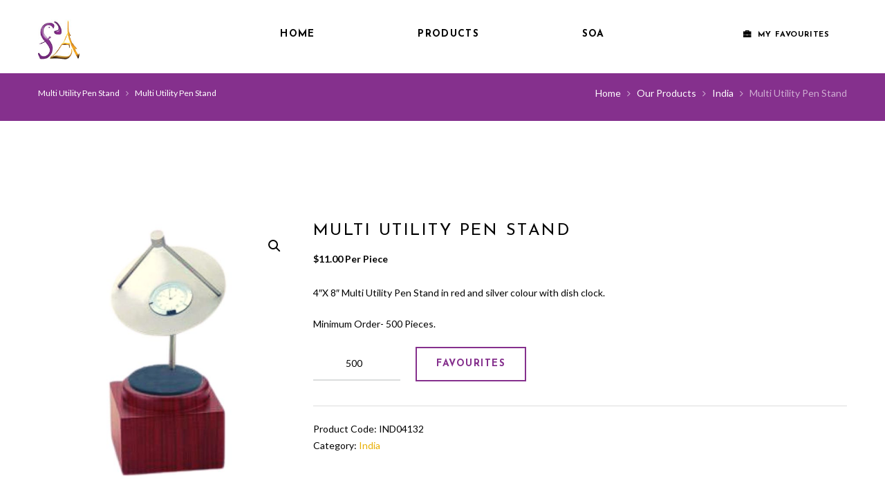

--- FILE ---
content_type: text/html; charset=UTF-8
request_url: https://signsofasia.com/product/multi-utility-pen-stand-11/
body_size: 72279
content:
<!DOCTYPE html>
<html lang="en-US" class="scheme_full_color">

<head>
	<title>Multi Utility Pen Stand &#8211; Welcome &#8211; Signsofasia</title>
<meta name='robots' content='max-image-preview:large' />
		<meta charset="UTF-8" />
		<meta name="viewport" content="width=device-width, initial-scale=1, maximum-scale=1">
		<meta name="format-detection" content="telephone=no">
	
		<link rel="profile" href="http://gmpg.org/xfn/11" />
		<link rel="pingback" href="https://signsofasia.com/xmlrpc.php" />
		<link rel='dns-prefetch' href='//fonts.googleapis.com' />
<link rel="alternate" type="application/rss+xml" title="Welcome - Signsofasia &raquo; Feed" href="https://signsofasia.com/feed/" />
<link rel="alternate" type="application/rss+xml" title="Welcome - Signsofasia &raquo; Comments Feed" href="https://signsofasia.com/comments/feed/" />
<link rel="alternate" type="text/calendar" title="Welcome - Signsofasia &raquo; iCal Feed" href="https://signsofasia.com/events/?ical=1" />
<meta property="og:image" content="https://signsofasia.com/wp-content/uploads/2020/08/Untitled-design-9.jpg"/>
<script type="text/javascript">
window._wpemojiSettings = {"baseUrl":"https:\/\/s.w.org\/images\/core\/emoji\/14.0.0\/72x72\/","ext":".png","svgUrl":"https:\/\/s.w.org\/images\/core\/emoji\/14.0.0\/svg\/","svgExt":".svg","source":{"concatemoji":"https:\/\/signsofasia.com\/wp-includes\/js\/wp-emoji-release.min.js"}};
/*! This file is auto-generated */
!function(e,a,t){var n,r,o,i=a.createElement("canvas"),p=i.getContext&&i.getContext("2d");function s(e,t){p.clearRect(0,0,i.width,i.height),p.fillText(e,0,0);e=i.toDataURL();return p.clearRect(0,0,i.width,i.height),p.fillText(t,0,0),e===i.toDataURL()}function c(e){var t=a.createElement("script");t.src=e,t.defer=t.type="text/javascript",a.getElementsByTagName("head")[0].appendChild(t)}for(o=Array("flag","emoji"),t.supports={everything:!0,everythingExceptFlag:!0},r=0;r<o.length;r++)t.supports[o[r]]=function(e){if(p&&p.fillText)switch(p.textBaseline="top",p.font="600 32px Arial",e){case"flag":return s("\ud83c\udff3\ufe0f\u200d\u26a7\ufe0f","\ud83c\udff3\ufe0f\u200b\u26a7\ufe0f")?!1:!s("\ud83c\uddfa\ud83c\uddf3","\ud83c\uddfa\u200b\ud83c\uddf3")&&!s("\ud83c\udff4\udb40\udc67\udb40\udc62\udb40\udc65\udb40\udc6e\udb40\udc67\udb40\udc7f","\ud83c\udff4\u200b\udb40\udc67\u200b\udb40\udc62\u200b\udb40\udc65\u200b\udb40\udc6e\u200b\udb40\udc67\u200b\udb40\udc7f");case"emoji":return!s("\ud83e\udef1\ud83c\udffb\u200d\ud83e\udef2\ud83c\udfff","\ud83e\udef1\ud83c\udffb\u200b\ud83e\udef2\ud83c\udfff")}return!1}(o[r]),t.supports.everything=t.supports.everything&&t.supports[o[r]],"flag"!==o[r]&&(t.supports.everythingExceptFlag=t.supports.everythingExceptFlag&&t.supports[o[r]]);t.supports.everythingExceptFlag=t.supports.everythingExceptFlag&&!t.supports.flag,t.DOMReady=!1,t.readyCallback=function(){t.DOMReady=!0},t.supports.everything||(n=function(){t.readyCallback()},a.addEventListener?(a.addEventListener("DOMContentLoaded",n,!1),e.addEventListener("load",n,!1)):(e.attachEvent("onload",n),a.attachEvent("onreadystatechange",function(){"complete"===a.readyState&&t.readyCallback()})),(e=t.source||{}).concatemoji?c(e.concatemoji):e.wpemoji&&e.twemoji&&(c(e.twemoji),c(e.wpemoji)))}(window,document,window._wpemojiSettings);
</script>
<style type="text/css">
img.wp-smiley,
img.emoji {
	display: inline !important;
	border: none !important;
	box-shadow: none !important;
	height: 1em !important;
	width: 1em !important;
	margin: 0 0.07em !important;
	vertical-align: -0.1em !important;
	background: none !important;
	padding: 0 !important;
}
</style>
	<link rel='stylesheet' id='soapery-magnific-style-css' href='https://signsofasia.com/wp-content/themes/soapery/fw/js/magnific/magnific-popup.css' type='text/css' media='all' />
<link rel='stylesheet' id='wp-block-library-css' href='https://signsofasia.com/wp-includes/css/dist/block-library/style.min.css' type='text/css' media='all' />
<link rel='stylesheet' id='wc-blocks-vendors-style-css' href='https://signsofasia.com/wp-content/plugins/woocommerce/packages/woocommerce-blocks/build/wc-blocks-vendors-style.css?ver=8.3.3' type='text/css' media='all' />
<link rel='stylesheet' id='wc-blocks-style-css' href='https://signsofasia.com/wp-content/plugins/woocommerce/packages/woocommerce-blocks/build/wc-blocks-style.css?ver=8.3.3' type='text/css' media='all' />
<link rel='stylesheet' id='classic-theme-styles-css' href='https://signsofasia.com/wp-includes/css/classic-themes.min.css' type='text/css' media='all' />
<style id='global-styles-inline-css' type='text/css'>
body{--wp--preset--color--black: #000000;--wp--preset--color--cyan-bluish-gray: #abb8c3;--wp--preset--color--white: #ffffff;--wp--preset--color--pale-pink: #f78da7;--wp--preset--color--vivid-red: #cf2e2e;--wp--preset--color--luminous-vivid-orange: #ff6900;--wp--preset--color--luminous-vivid-amber: #fcb900;--wp--preset--color--light-green-cyan: #7bdcb5;--wp--preset--color--vivid-green-cyan: #00d084;--wp--preset--color--pale-cyan-blue: #8ed1fc;--wp--preset--color--vivid-cyan-blue: #0693e3;--wp--preset--color--vivid-purple: #9b51e0;--wp--preset--gradient--vivid-cyan-blue-to-vivid-purple: linear-gradient(135deg,rgba(6,147,227,1) 0%,rgb(155,81,224) 100%);--wp--preset--gradient--light-green-cyan-to-vivid-green-cyan: linear-gradient(135deg,rgb(122,220,180) 0%,rgb(0,208,130) 100%);--wp--preset--gradient--luminous-vivid-amber-to-luminous-vivid-orange: linear-gradient(135deg,rgba(252,185,0,1) 0%,rgba(255,105,0,1) 100%);--wp--preset--gradient--luminous-vivid-orange-to-vivid-red: linear-gradient(135deg,rgba(255,105,0,1) 0%,rgb(207,46,46) 100%);--wp--preset--gradient--very-light-gray-to-cyan-bluish-gray: linear-gradient(135deg,rgb(238,238,238) 0%,rgb(169,184,195) 100%);--wp--preset--gradient--cool-to-warm-spectrum: linear-gradient(135deg,rgb(74,234,220) 0%,rgb(151,120,209) 20%,rgb(207,42,186) 40%,rgb(238,44,130) 60%,rgb(251,105,98) 80%,rgb(254,248,76) 100%);--wp--preset--gradient--blush-light-purple: linear-gradient(135deg,rgb(255,206,236) 0%,rgb(152,150,240) 100%);--wp--preset--gradient--blush-bordeaux: linear-gradient(135deg,rgb(254,205,165) 0%,rgb(254,45,45) 50%,rgb(107,0,62) 100%);--wp--preset--gradient--luminous-dusk: linear-gradient(135deg,rgb(255,203,112) 0%,rgb(199,81,192) 50%,rgb(65,88,208) 100%);--wp--preset--gradient--pale-ocean: linear-gradient(135deg,rgb(255,245,203) 0%,rgb(182,227,212) 50%,rgb(51,167,181) 100%);--wp--preset--gradient--electric-grass: linear-gradient(135deg,rgb(202,248,128) 0%,rgb(113,206,126) 100%);--wp--preset--gradient--midnight: linear-gradient(135deg,rgb(2,3,129) 0%,rgb(40,116,252) 100%);--wp--preset--duotone--dark-grayscale: url('#wp-duotone-dark-grayscale');--wp--preset--duotone--grayscale: url('#wp-duotone-grayscale');--wp--preset--duotone--purple-yellow: url('#wp-duotone-purple-yellow');--wp--preset--duotone--blue-red: url('#wp-duotone-blue-red');--wp--preset--duotone--midnight: url('#wp-duotone-midnight');--wp--preset--duotone--magenta-yellow: url('#wp-duotone-magenta-yellow');--wp--preset--duotone--purple-green: url('#wp-duotone-purple-green');--wp--preset--duotone--blue-orange: url('#wp-duotone-blue-orange');--wp--preset--font-size--small: 13px;--wp--preset--font-size--medium: 20px;--wp--preset--font-size--large: 36px;--wp--preset--font-size--x-large: 42px;--wp--preset--spacing--20: 0.44rem;--wp--preset--spacing--30: 0.67rem;--wp--preset--spacing--40: 1rem;--wp--preset--spacing--50: 1.5rem;--wp--preset--spacing--60: 2.25rem;--wp--preset--spacing--70: 3.38rem;--wp--preset--spacing--80: 5.06rem;--wp--preset--shadow--natural: 6px 6px 9px rgba(0, 0, 0, 0.2);--wp--preset--shadow--deep: 12px 12px 50px rgba(0, 0, 0, 0.4);--wp--preset--shadow--sharp: 6px 6px 0px rgba(0, 0, 0, 0.2);--wp--preset--shadow--outlined: 6px 6px 0px -3px rgba(255, 255, 255, 1), 6px 6px rgba(0, 0, 0, 1);--wp--preset--shadow--crisp: 6px 6px 0px rgba(0, 0, 0, 1);}:where(.is-layout-flex){gap: 0.5em;}body .is-layout-flow > .alignleft{float: left;margin-inline-start: 0;margin-inline-end: 2em;}body .is-layout-flow > .alignright{float: right;margin-inline-start: 2em;margin-inline-end: 0;}body .is-layout-flow > .aligncenter{margin-left: auto !important;margin-right: auto !important;}body .is-layout-constrained > .alignleft{float: left;margin-inline-start: 0;margin-inline-end: 2em;}body .is-layout-constrained > .alignright{float: right;margin-inline-start: 2em;margin-inline-end: 0;}body .is-layout-constrained > .aligncenter{margin-left: auto !important;margin-right: auto !important;}body .is-layout-constrained > :where(:not(.alignleft):not(.alignright):not(.alignfull)){max-width: var(--wp--style--global--content-size);margin-left: auto !important;margin-right: auto !important;}body .is-layout-constrained > .alignwide{max-width: var(--wp--style--global--wide-size);}body .is-layout-flex{display: flex;}body .is-layout-flex{flex-wrap: wrap;align-items: center;}body .is-layout-flex > *{margin: 0;}:where(.wp-block-columns.is-layout-flex){gap: 2em;}.has-black-color{color: var(--wp--preset--color--black) !important;}.has-cyan-bluish-gray-color{color: var(--wp--preset--color--cyan-bluish-gray) !important;}.has-white-color{color: var(--wp--preset--color--white) !important;}.has-pale-pink-color{color: var(--wp--preset--color--pale-pink) !important;}.has-vivid-red-color{color: var(--wp--preset--color--vivid-red) !important;}.has-luminous-vivid-orange-color{color: var(--wp--preset--color--luminous-vivid-orange) !important;}.has-luminous-vivid-amber-color{color: var(--wp--preset--color--luminous-vivid-amber) !important;}.has-light-green-cyan-color{color: var(--wp--preset--color--light-green-cyan) !important;}.has-vivid-green-cyan-color{color: var(--wp--preset--color--vivid-green-cyan) !important;}.has-pale-cyan-blue-color{color: var(--wp--preset--color--pale-cyan-blue) !important;}.has-vivid-cyan-blue-color{color: var(--wp--preset--color--vivid-cyan-blue) !important;}.has-vivid-purple-color{color: var(--wp--preset--color--vivid-purple) !important;}.has-black-background-color{background-color: var(--wp--preset--color--black) !important;}.has-cyan-bluish-gray-background-color{background-color: var(--wp--preset--color--cyan-bluish-gray) !important;}.has-white-background-color{background-color: var(--wp--preset--color--white) !important;}.has-pale-pink-background-color{background-color: var(--wp--preset--color--pale-pink) !important;}.has-vivid-red-background-color{background-color: var(--wp--preset--color--vivid-red) !important;}.has-luminous-vivid-orange-background-color{background-color: var(--wp--preset--color--luminous-vivid-orange) !important;}.has-luminous-vivid-amber-background-color{background-color: var(--wp--preset--color--luminous-vivid-amber) !important;}.has-light-green-cyan-background-color{background-color: var(--wp--preset--color--light-green-cyan) !important;}.has-vivid-green-cyan-background-color{background-color: var(--wp--preset--color--vivid-green-cyan) !important;}.has-pale-cyan-blue-background-color{background-color: var(--wp--preset--color--pale-cyan-blue) !important;}.has-vivid-cyan-blue-background-color{background-color: var(--wp--preset--color--vivid-cyan-blue) !important;}.has-vivid-purple-background-color{background-color: var(--wp--preset--color--vivid-purple) !important;}.has-black-border-color{border-color: var(--wp--preset--color--black) !important;}.has-cyan-bluish-gray-border-color{border-color: var(--wp--preset--color--cyan-bluish-gray) !important;}.has-white-border-color{border-color: var(--wp--preset--color--white) !important;}.has-pale-pink-border-color{border-color: var(--wp--preset--color--pale-pink) !important;}.has-vivid-red-border-color{border-color: var(--wp--preset--color--vivid-red) !important;}.has-luminous-vivid-orange-border-color{border-color: var(--wp--preset--color--luminous-vivid-orange) !important;}.has-luminous-vivid-amber-border-color{border-color: var(--wp--preset--color--luminous-vivid-amber) !important;}.has-light-green-cyan-border-color{border-color: var(--wp--preset--color--light-green-cyan) !important;}.has-vivid-green-cyan-border-color{border-color: var(--wp--preset--color--vivid-green-cyan) !important;}.has-pale-cyan-blue-border-color{border-color: var(--wp--preset--color--pale-cyan-blue) !important;}.has-vivid-cyan-blue-border-color{border-color: var(--wp--preset--color--vivid-cyan-blue) !important;}.has-vivid-purple-border-color{border-color: var(--wp--preset--color--vivid-purple) !important;}.has-vivid-cyan-blue-to-vivid-purple-gradient-background{background: var(--wp--preset--gradient--vivid-cyan-blue-to-vivid-purple) !important;}.has-light-green-cyan-to-vivid-green-cyan-gradient-background{background: var(--wp--preset--gradient--light-green-cyan-to-vivid-green-cyan) !important;}.has-luminous-vivid-amber-to-luminous-vivid-orange-gradient-background{background: var(--wp--preset--gradient--luminous-vivid-amber-to-luminous-vivid-orange) !important;}.has-luminous-vivid-orange-to-vivid-red-gradient-background{background: var(--wp--preset--gradient--luminous-vivid-orange-to-vivid-red) !important;}.has-very-light-gray-to-cyan-bluish-gray-gradient-background{background: var(--wp--preset--gradient--very-light-gray-to-cyan-bluish-gray) !important;}.has-cool-to-warm-spectrum-gradient-background{background: var(--wp--preset--gradient--cool-to-warm-spectrum) !important;}.has-blush-light-purple-gradient-background{background: var(--wp--preset--gradient--blush-light-purple) !important;}.has-blush-bordeaux-gradient-background{background: var(--wp--preset--gradient--blush-bordeaux) !important;}.has-luminous-dusk-gradient-background{background: var(--wp--preset--gradient--luminous-dusk) !important;}.has-pale-ocean-gradient-background{background: var(--wp--preset--gradient--pale-ocean) !important;}.has-electric-grass-gradient-background{background: var(--wp--preset--gradient--electric-grass) !important;}.has-midnight-gradient-background{background: var(--wp--preset--gradient--midnight) !important;}.has-small-font-size{font-size: var(--wp--preset--font-size--small) !important;}.has-medium-font-size{font-size: var(--wp--preset--font-size--medium) !important;}.has-large-font-size{font-size: var(--wp--preset--font-size--large) !important;}.has-x-large-font-size{font-size: var(--wp--preset--font-size--x-large) !important;}
.wp-block-navigation a:where(:not(.wp-element-button)){color: inherit;}
:where(.wp-block-columns.is-layout-flex){gap: 2em;}
.wp-block-pullquote{font-size: 1.5em;line-height: 1.6;}
</style>
<link rel='stylesheet' id='esg-plugin-settings-css' href='https://signsofasia.com/wp-content/plugins/essential-grid/public/assets/css/settings.css?ver=3.0.18' type='text/css' media='all' />
<link rel='stylesheet' id='tp-fontello-css' href='https://signsofasia.com/wp-content/plugins/essential-grid/public/assets/font/fontello/css/fontello.css?ver=3.0.18' type='text/css' media='all' />
<link rel='stylesheet' id='product-code-frontend-css' href='https://signsofasia.com/wp-content/plugins/product-code-for-woocommerce/assets/css/single-product.css' type='text/css' media='all' />
<link rel='stylesheet' id='mcmp_price_per_unit_style-css' href='https://signsofasia.com/wp-content/plugins/woo-price-per-unit/assets/CSS/woo-ppu-default-style.css?ver=2.0.8' type='text/css' media='all' />
<link rel='stylesheet' id='mcmp_price_per_altered_style-css' href='https://signsofasia.com/wp-content/plugins/woo-price-per-unit/assets/CSS/woo-ppu.css?ver=2.0.8' type='text/css' media='all' />
<link rel='stylesheet' id='photoswipe-css' href='https://signsofasia.com/wp-content/plugins/woocommerce/assets/css/photoswipe/photoswipe.min.css?ver=6.9.4' type='text/css' media='all' />
<link rel='stylesheet' id='photoswipe-default-skin-css' href='https://signsofasia.com/wp-content/plugins/woocommerce/assets/css/photoswipe/default-skin/default-skin.min.css?ver=6.9.4' type='text/css' media='all' />
<link rel='stylesheet' id='woocommerce-layout-css' href='https://signsofasia.com/wp-content/plugins/woocommerce/assets/css/woocommerce-layout.css?ver=6.9.4' type='text/css' media='all' />
<link rel='stylesheet' id='woocommerce-smallscreen-css' href='https://signsofasia.com/wp-content/plugins/woocommerce/assets/css/woocommerce-smallscreen.css?ver=6.9.4' type='text/css' media='only screen and (max-width: 768px)' />
<link rel='stylesheet' id='woocommerce-general-css' href='https://signsofasia.com/wp-content/plugins/woocommerce/assets/css/woocommerce.css?ver=6.9.4' type='text/css' media='all' />
<style id='woocommerce-inline-inline-css' type='text/css'>
.woocommerce form .form-row .required { visibility: visible; }
</style>
<link rel='stylesheet' id='wsl-widget-css' href='https://signsofasia.com/wp-content/plugins/wordpress-social-login/assets/css/style.css' type='text/css' media='all' />
<link rel='stylesheet' id='soapery-font-google_fonts-style-css' href='//fonts.googleapis.com/css?family=Josefin+Sans:400,300,600,700|Lato:300,300italic,400,400italic,700,700italic&#038;subset=latin,latin-ext' type='text/css' media='all' />
<link rel='stylesheet' id='soapery-fontello-style-css' href='https://signsofasia.com/wp-content/themes/soapery/css/fontello/css/fontello.css' type='text/css' media='all' />
<link rel='stylesheet' id='soapery-main-style-css' href='https://signsofasia.com/wp-content/themes/soapery/style.css' type='text/css' media='all' />
<link rel='stylesheet' id='soapery-animation-style-css' href='https://signsofasia.com/wp-content/themes/soapery/fw/css/core.animation.css' type='text/css' media='all' />
<link rel='stylesheet' id='soapery-shortcodes-style-css' href='https://signsofasia.com/wp-content/plugins/trx_utils/shortcodes/theme.shortcodes.css' type='text/css' media='all' />
<link rel='stylesheet' id='soapery-plugin.tribe-events-style-css' href='https://signsofasia.com/wp-content/themes/soapery/css/plugin.tribe-events.css' type='text/css' media='all' />
<link rel='stylesheet' id='soapery-plugin.woocommerce-style-css' href='https://signsofasia.com/wp-content/themes/soapery/css/plugin.woocommerce.css' type='text/css' media='all' />
<link rel='stylesheet' id='soapery-skin-style-css' href='https://signsofasia.com/wp-content/themes/soapery/skins/less/skin.css' type='text/css' media='all' />
<link rel='stylesheet' id='soapery-custom-style-css' href='https://signsofasia.com/wp-content/themes/soapery/fw/css/custom-style.css' type='text/css' media='all' />
<style id='soapery-custom-style-inline-css' type='text/css'>
  .sidebar_outer_logo .logo_main,.top_panel_wrap .logo_main,.top_panel_wrap .logo_fixed{height:60px} .contacts_wrap .logo img{height:30px}
</style>
<link rel='stylesheet' id='soapery-responsive-style-css' href='https://signsofasia.com/wp-content/themes/soapery/css/responsive.css' type='text/css' media='all' />
<link rel='stylesheet' id='theme-skin-responsive-style-css' href='https://signsofasia.com/wp-content/themes/soapery/skins/less/skin.responsive.css' type='text/css' media='all' />
<link rel='stylesheet' id='mediaelement-css' href='https://signsofasia.com/wp-includes/js/mediaelement/mediaelementplayer-legacy.min.css?ver=4.2.17' type='text/css' media='all' />
<link rel='stylesheet' id='wp-mediaelement-css' href='https://signsofasia.com/wp-includes/js/mediaelement/wp-mediaelement.min.css' type='text/css' media='all' />
<link rel='stylesheet' id='wcmmq-front-style-css' href='https://signsofasia.com/wp-content/plugins/woo-min-max-quantity-step-control-single/assets/css/wcmmq-front.css?ver=1.0.0' type='text/css' media='all' />
<link rel='stylesheet' id='wpgdprc-front-css-css' href='https://signsofasia.com/wp-content/plugins/wp-gdpr-compliance/Assets/css/front.css?ver=1678272469' type='text/css' media='all' />
<style id='wpgdprc-front-css-inline-css' type='text/css'>
:root{--wp-gdpr--bar--background-color: #000000;--wp-gdpr--bar--color: #ffffff;--wp-gdpr--button--background-color: #000000;--wp-gdpr--button--background-color--darken: #000000;--wp-gdpr--button--color: #ffffff;}
</style>
<script type='text/javascript' src='https://signsofasia.com/wp-includes/js/jquery/jquery.min.js?ver=3.6.4' id='jquery-core-js'></script>
<script type='text/javascript' src='https://signsofasia.com/wp-includes/js/jquery/jquery-migrate.min.js?ver=3.4.0' id='jquery-migrate-js'></script>
<script type='text/javascript' id='product-code-for-woocommerce-js-extra'>
/* <![CDATA[ */
var PRODUCT_CODE = {"ajax":"https:\/\/signsofasia.com\/wp-admin\/admin-ajax.php","HIDE_EMPTY":""};
/* ]]> */
</script>
<script type='text/javascript' src='https://signsofasia.com/wp-content/plugins/product-code-for-woocommerce/assets/js/editor.js?ver=1.4.3' id='product-code-for-woocommerce-js'></script>
<script type='text/javascript' src='https://signsofasia.com/wp-content/plugins/revslider/public/assets/js/rbtools.min.js?ver=6.6.14' async id='tp-tools-js'></script>
<script type='text/javascript' src='https://signsofasia.com/wp-content/plugins/revslider/public/assets/js/rs6.min.js?ver=6.6.14' async id='revmin-js'></script>
<script type='text/javascript' src='https://signsofasia.com/wp-content/plugins/woocommerce/assets/js/jquery-blockui/jquery.blockUI.min.js?ver=2.7.0-wc.6.9.4' id='jquery-blockui-js'></script>
<script type='text/javascript' id='wc-add-to-cart-js-extra'>
/* <![CDATA[ */
var wc_add_to_cart_params = {"ajax_url":"\/wp-admin\/admin-ajax.php","wc_ajax_url":"\/?wc-ajax=%%endpoint%%","i18n_view_cart":"View Favourites","cart_url":"https:\/\/signsofasia.com\/my-favorites\/","is_cart":"","cart_redirect_after_add":"no"};
/* ]]> */
</script>
<script type='text/javascript' src='https://signsofasia.com/wp-content/plugins/woocommerce/assets/js/frontend/add-to-cart.min.js?ver=6.9.4' id='wc-add-to-cart-js'></script>
<script type='text/javascript' src='https://signsofasia.com/wp-content/plugins/js_composer/assets/js/vendors/woocommerce-add-to-cart.js?ver=6.13.0' id='vc_woocommerce-add-to-cart-js-js'></script>
<script type='text/javascript' src='https://signsofasia.com/wp-content/themes/soapery/fw/js/photostack/modernizr.min.js' id='modernizr-js'></script>
<script type='text/javascript' id='wpgdprc-front-js-js-extra'>
/* <![CDATA[ */
var wpgdprcFront = {"ajaxUrl":"https:\/\/signsofasia.com\/wp-admin\/admin-ajax.php","ajaxNonce":"253b8c0168","ajaxArg":"security","pluginPrefix":"wpgdprc","blogId":"1","isMultiSite":"","locale":"en_US","showSignUpModal":"","showFormModal":"","cookieName":"wpgdprc-consent","consentVersion":"","path":"\/","prefix":"wpgdprc"};
/* ]]> */
</script>
<script type='text/javascript' src='https://signsofasia.com/wp-content/plugins/wp-gdpr-compliance/Assets/js/front.min.js?ver=1678272469' id='wpgdprc-front-js-js'></script>
<link rel="https://api.w.org/" href="https://signsofasia.com/wp-json/" /><link rel="alternate" type="application/json" href="https://signsofasia.com/wp-json/wp/v2/product/6173" /><link rel="EditURI" type="application/rsd+xml" title="RSD" href="https://signsofasia.com/xmlrpc.php?rsd" />
<link rel="wlwmanifest" type="application/wlwmanifest+xml" href="https://signsofasia.com/wp-includes/wlwmanifest.xml" />
<link rel="canonical" href="https://signsofasia.com/product/multi-utility-pen-stand-11/" />
<link rel='shortlink' href='https://signsofasia.com/?p=6173' />
<link rel="alternate" type="application/json+oembed" href="https://signsofasia.com/wp-json/oembed/1.0/embed?url=https%3A%2F%2Fsignsofasia.com%2Fproduct%2Fmulti-utility-pen-stand-11%2F" />
<link rel="alternate" type="text/xml+oembed" href="https://signsofasia.com/wp-json/oembed/1.0/embed?url=https%3A%2F%2Fsignsofasia.com%2Fproduct%2Fmulti-utility-pen-stand-11%2F&#038;format=xml" />
<style type="text/css">
span.wcmmq_prefix {
    float: left;
    padding: 10px;
    margin: 0;
}
</style><meta name="tec-api-version" content="v1"><meta name="tec-api-origin" content="https://signsofasia.com"><link rel="alternate" href="https://signsofasia.com/wp-json/tribe/events/v1/" />	<noscript><style>.woocommerce-product-gallery{ opacity: 1 !important; }</style></noscript>
	<meta name="generator" content="Powered by WPBakery Page Builder - drag and drop page builder for WordPress."/>
<meta name="generator" content="Powered by Slider Revolution 6.6.14 - responsive, Mobile-Friendly Slider Plugin for WordPress with comfortable drag and drop interface." />
<link rel="icon" href="https://signsofasia.com/wp-content/uploads/2020/06/New-SOA-LOGO.jpg" sizes="32x32" />
<link rel="icon" href="https://signsofasia.com/wp-content/uploads/2020/06/New-SOA-LOGO.jpg" sizes="192x192" />
<link rel="apple-touch-icon" href="https://signsofasia.com/wp-content/uploads/2020/06/New-SOA-LOGO.jpg" />
<meta name="msapplication-TileImage" content="https://signsofasia.com/wp-content/uploads/2020/06/New-SOA-LOGO.jpg" />
<script>function setREVStartSize(e){
			//window.requestAnimationFrame(function() {
				window.RSIW = window.RSIW===undefined ? window.innerWidth : window.RSIW;
				window.RSIH = window.RSIH===undefined ? window.innerHeight : window.RSIH;
				try {
					var pw = document.getElementById(e.c).parentNode.offsetWidth,
						newh;
					pw = pw===0 || isNaN(pw) || (e.l=="fullwidth" || e.layout=="fullwidth") ? window.RSIW : pw;
					e.tabw = e.tabw===undefined ? 0 : parseInt(e.tabw);
					e.thumbw = e.thumbw===undefined ? 0 : parseInt(e.thumbw);
					e.tabh = e.tabh===undefined ? 0 : parseInt(e.tabh);
					e.thumbh = e.thumbh===undefined ? 0 : parseInt(e.thumbh);
					e.tabhide = e.tabhide===undefined ? 0 : parseInt(e.tabhide);
					e.thumbhide = e.thumbhide===undefined ? 0 : parseInt(e.thumbhide);
					e.mh = e.mh===undefined || e.mh=="" || e.mh==="auto" ? 0 : parseInt(e.mh,0);
					if(e.layout==="fullscreen" || e.l==="fullscreen")
						newh = Math.max(e.mh,window.RSIH);
					else{
						e.gw = Array.isArray(e.gw) ? e.gw : [e.gw];
						for (var i in e.rl) if (e.gw[i]===undefined || e.gw[i]===0) e.gw[i] = e.gw[i-1];
						e.gh = e.el===undefined || e.el==="" || (Array.isArray(e.el) && e.el.length==0)? e.gh : e.el;
						e.gh = Array.isArray(e.gh) ? e.gh : [e.gh];
						for (var i in e.rl) if (e.gh[i]===undefined || e.gh[i]===0) e.gh[i] = e.gh[i-1];
											
						var nl = new Array(e.rl.length),
							ix = 0,
							sl;
						e.tabw = e.tabhide>=pw ? 0 : e.tabw;
						e.thumbw = e.thumbhide>=pw ? 0 : e.thumbw;
						e.tabh = e.tabhide>=pw ? 0 : e.tabh;
						e.thumbh = e.thumbhide>=pw ? 0 : e.thumbh;
						for (var i in e.rl) nl[i] = e.rl[i]<window.RSIW ? 0 : e.rl[i];
						sl = nl[0];
						for (var i in nl) if (sl>nl[i] && nl[i]>0) { sl = nl[i]; ix=i;}
						var m = pw>(e.gw[ix]+e.tabw+e.thumbw) ? 1 : (pw-(e.tabw+e.thumbw)) / (e.gw[ix]);
						newh =  (e.gh[ix] * m) + (e.tabh + e.thumbh);
					}
					var el = document.getElementById(e.c);
					if (el!==null && el) el.style.height = newh+"px";
					el = document.getElementById(e.c+"_wrapper");
					if (el!==null && el) {
						el.style.height = newh+"px";
						el.style.display = "block";
					}
				} catch(e){
					console.log("Failure at Presize of Slider:" + e)
				}
			//});
		  };</script>
		<style type="text/css" id="wp-custom-css">
			/* submenus hover color */
.scheme_original_copy .menu_main_nav>li ul li a:hover, .scheme_original_copy .menu_main_nav>li ul li.current-menu-item>a, .scheme_original_copy .menu_main_nav>li ul li.current-menu-ancestor>a {
    color: #201e20;
}
/* submenus top margin*/
.menu_main_nav > li > ul {
    left: 0;
    top: 85px;
}
/* My bag section */
/*  .top_panel_wrap .sidebar_cart {
    width: 280px !important;
    padding-right: 2.5em !important;
}
.woocommerce.widget_shopping_cart .cart_list li a.remove, .woocommerce a.remove {
    right: -20px;
} */
 
 /* bottem are.. bottem to top */

.scheme_full_color .scroll_to_top {
    background-color: #e8ae00;
}
.scheme_full_color .scroll_to_top:hover {
    background-color: #e8ae00;
}
 /* contact form bottem text */

.scheme_original_copy .sc_form .sc_form_address_label, .scheme_original_copy .sc_form .sc_form_item>label {
    color: #3d3c3d;
}
 /* product id remove */

.product_id{
	    visibility: hidden;
 } 
 

/* link disabled*/
.sc_team_item_title {
    pointer-events: none;
}

.sc_services_style_services-1 .sc_services_item {
    pointer-events: none;
}
/*Home page_aboutsection button*/
.scheme_full_color .sc_button.sc_button_style_filled:hover {
    color: #000;
}
/* checkout remove from cart page*/
 .wc-proceed-to-checkout a.checkout-button, .woocommerce-cart .wc-proceed-to-checkout a.checkout-button, .woocommerce-checkout .wc-proceed-to-checkout a.checkout-button {
   display: none;
    }
/* checkout remove from product page*/
.scheme_full_color .widget_shopping_cart_content .buttons a.wc-forward.checkout {
    display: none;
}
/* Scroll for MY bag section */
/* .mCSB_scrollTools .mCSB_draggerRail {
      margin-left: -15px;
 }
.mCSB_scrollTools .mCSB_draggerRail {
    width: 6px;
}
.mCSB_scrollTools .mCSB_dragger {
    cursor: pointer;
    margin-left: -20px;
 }
.top_panel_fixed .right_side_info div {
    margin-top: 0;
} */

/* Cross butten for MY bag section*/
/* .top_panel_wrap .widget_shopping_cart ul.cart_list > li {
    max-width: 208px;
} */

/* header partitiatin*/
 .column-1_5, .column-2_10 {
    width: 23%;
}
.column-3_5, .column-6_10 {
    width: 54%;
} 
/* product font size reduce*/
/* .woocommerce ul.products li.product .woocommerce-loop-category__title, .woocommerce ul.products li.product .woocommerce-loop-product__title, .woocommerce ul.products li.product h3, .woocommerce-page ul.products li.product h3 {
    font-size: 1.514em;
    
} */
/* header color*/
.scheme_original_copy .top_panel_middle {
    background-color: #ffffff;
}
.top_panel_middle .logo {
    margin-top: 2em;
    margin-bottom: 0;
  
}
.mc4wp-form .mc4wp-alert {
    margin: 2em 0;
    padding: 1em;
    color: #fefefd;
}


/* footer section */
@media(min-width: 960px) and (max-width: 1340px){
.copyright_wrap .sc_socials {
    padding-right: 2em;
}
	.copyright_text{
		 padding-left: 1em;
	}
}
/* scroll on header */
.top_panel_fixed .right_side_info div {
    margin-top: 1em;
}
/*footer */
body footer .textwidget a[href*="tel:"], body footer .textwidget a[href*="mailto:"] {
    color: #000000!important;
}
.footer_wrap.widget_area ul li {
    font-weight: bold;
}
/*contact page email */
body .wpb_text_column a[href*="tel:"], body .wpb_text_column a[href*="mailto:"], body .top_panel_inner_style_1 .top_panel_middle a[href*="tel:"], body .top_panel_inner_style_1 .top_panel_middle a[href*="mailto:"] {
    color: #000000;
}
.sc_testimonial_author{
	font-size: 1.286em;
    font-style: italic;
    line-height: 1.5em;
}
.woocommerce-cart form.woocommerce-cart-form div.quantity span.q_inc, .woocommerce div.product form.cart div.quantity span.q_inc, .woocommerce-page div.product form.cart div.quantity span.q_inc {
    display: none;
    top: 0;
}
.woocommerce-cart form.woocommerce-cart-form div.quantity span.q_dec, .woocommerce div.product form.cart div.quantity span.q_dec, .woocommerce-page div.product form.cart div.quantity span.q_dec {
    
    display: none;
}
/* my fav  on header  */
.contact_cart_totals {
    display: none;
}



		</style>
		<noscript><style> .wpb_animate_when_almost_visible { opacity: 1; }</style></noscript></head>

<body class="product-template-default single single-product postid-6173 theme-soapery woocommerce woocommerce-page woocommerce-no-js tribe-no-js soapery_body body_style_wide body_filled theme_skin_less article_style_stretch layout_single-standard template_single-standard scheme_full_color top_panel_show top_panel_above sidebar_hide sidebar_outer_hide wpb-js-composer js-comp-ver-6.13.0 vc_responsive">

	<a id="toc_home" class="sc_anchor" title="Home" data-description="&lt;i&gt;Return to Home&lt;/i&gt; - &lt;br&gt;navigate to home page of the site" data-icon="icon-home" data-url="https://signsofasia.com/" data-separator="yes"></a><a id="toc_top" class="sc_anchor" title="To Top" data-description="&lt;i&gt;Back to top&lt;/i&gt; - &lt;br&gt;scroll to top of the page" data-icon="icon-double-up" data-url="" data-separator="yes"></a><div id="page_preloader"></div>
	
			
			
			<div class="body_wrap">

				
				<div class="page_wrap">

					
		<div class="top_panel_fixed_wrap"></div>

		<header class="top_panel_wrap top_panel_style_6 scheme_original_copy">
			<div class="top_panel_wrap_inner top_panel_inner_style_6 top_panel_position_above">

				<div class="top_panel_middle" >
					<div class="content_wrap">
					<div class="columns_wrap">
						<div class="contact_logo column-1_5">
									<div class="logo">
			<a href="https://signsofasia.com/"><img src="https://signsofasia.com/wp-content/uploads/2020/06/New-SOA-LOGO.jpg" class="logo_main" alt="New-SOA-LOGO" width="100" height="100"><img src="https://signsofasia.com/wp-content/uploads/2020/06/New-SOA-LOGO.jpg" class="logo_fixed" alt="New-SOA-LOGO" width="100" height="100"></a>
		</div>
								</div><div class="menu_main_wrap column-3_5">
						<nav class="menu_main_nav_area">
							<ul id="menu_main" class="menu_main_nav"><li id="menu-item-365" class="menu-item menu-item-type-post_type menu-item-object-page menu-item-home menu-item-365"><a href="https://signsofasia.com/">Home</a></li>
<li id="menu-item-397" class="menu-item menu-item-type-post_type menu-item-object-page current_page_parent menu-item-397"><a href="https://signsofasia.com/our-products/">Products</a></li>
<li id="menu-item-1585" class="menu-item menu-item-type-custom menu-item-object-custom menu-item-has-children menu-item-1585"><a href="#">SOA</a>
<ul class="sub-menu">
	<li id="menu-item-334" class="menu-item menu-item-type-post_type menu-item-object-page menu-item-334"><a href="https://signsofasia.com/about-us/">About SOA</a></li>
	<li id="menu-item-1594" class="menu-item menu-item-type-post_type menu-item-object-page menu-item-1594"><a href="https://signsofasia.com/team-soa/">Team SOA</a></li>
	<li id="menu-item-1595" class="menu-item menu-item-type-post_type menu-item-object-page menu-item-1595"><a href="https://signsofasia.com/strength-soa/">Strength SOA</a></li>
	<li id="menu-item-294" class="menu-item menu-item-type-post_type menu-item-object-page menu-item-294"><a href="https://signsofasia.com/contact-soa/">Contact SOA</a></li>
	<li id="menu-item-1600" class="menu-item menu-item-type-post_type menu-item-object-page menu-item-1600"><a href="https://signsofasia.com/representation/">Representation</a></li>
</ul>
</li>
</ul>						</nav>
					</div><div class="right_side_info column-1_5">
										

<div class="top_panel_top_user_area">
			<ul id="menu_user" class="menu_user_nav">
		
	</ul>

</div>											<div class="menu_main_cart top_panel_icon">
							<a href="https://signsofasia.com/my-favorites/" class="top_panel_cart_button" data-items="0" data-summa="&#036;0.00">
	<span class="contact_icon icon-briefcase"></span>
	<span class="contact_label contact_cart_label">My favourites</span>
	<span class="contact_cart_totals">
		<span class="cart_items">0</span>
	</span>
</a>
<ul class="widget_area sidebar_cart sidebar"><li>
	<div class="widget woocommerce widget_shopping_cart"><div class="hide_cart_widget_if_empty"><div class="widget_shopping_cart_content"></div></div></div></li></ul>						</div>
										</div>
			</div>
			</div>
		</div>

	</div>
</header>

	<div class="header_mobile">
		<div class="content_wrap">
			<div class="menu_button icon-menu"></div>
					<div class="logo">
			<a href="https://signsofasia.com/"><img src="https://signsofasia.com/wp-content/uploads/2020/06/New-SOA-LOGO.jpg" class="logo_fixed" alt="New-SOA-LOGO" width="100" height="100"></a>
		</div>
							<div class="menu_main_cart top_panel_icon">
						<a href="https://signsofasia.com/my-favorites/" class="top_panel_cart_button" data-items="0" data-summa="&#036;0.00">
	<span class="contact_icon icon-briefcase"></span>
	<span class="contact_label contact_cart_label">My favourites</span>
	<span class="contact_cart_totals">
		<span class="cart_items">0</span>
	</span>
</a>
<ul class="widget_area sidebar_cart sidebar"><li>
	<div class="widget woocommerce widget_shopping_cart"><div class="hide_cart_widget_if_empty"><div class="widget_shopping_cart_content"></div></div></div></li></ul>					</div>
							</div>
		<div class="side_wrap">
			<div class="close">Close</div>
			<div class="panel_top">
				<nav class="menu_main_nav_area">
					<ul id="menu_mobile" class="menu_main_nav"><li class="menu-item menu-item-type-post_type menu-item-object-page menu-item-home menu-item-365"><a href="https://signsofasia.com/">Home</a></li>
<li class="menu-item menu-item-type-post_type menu-item-object-page current_page_parent menu-item-397"><a href="https://signsofasia.com/our-products/">Products</a></li>
<li class="menu-item menu-item-type-custom menu-item-object-custom menu-item-has-children menu-item-1585"><a href="#">SOA</a>
<ul class="sub-menu">
	<li class="menu-item menu-item-type-post_type menu-item-object-page menu-item-334"><a href="https://signsofasia.com/about-us/">About SOA</a></li>
	<li class="menu-item menu-item-type-post_type menu-item-object-page menu-item-1594"><a href="https://signsofasia.com/team-soa/">Team SOA</a></li>
	<li class="menu-item menu-item-type-post_type menu-item-object-page menu-item-1595"><a href="https://signsofasia.com/strength-soa/">Strength SOA</a></li>
	<li class="menu-item menu-item-type-post_type menu-item-object-page menu-item-294"><a href="https://signsofasia.com/contact-soa/">Contact SOA</a></li>
	<li class="menu-item menu-item-type-post_type menu-item-object-page menu-item-1600"><a href="https://signsofasia.com/representation/">Representation</a></li>
</ul>
</li>
</ul>				</nav>
				<div class="search_wrap search_style_regular search_state_fixed search_ajax">
						<div class="search_form_wrap">
							<form role="search" method="get" class="search_form" action="https://signsofasia.com/">
								<button type="submit" data-text="Search" class="search_submit sc_button sc_button_square sc_button_style_filled sc_button_size_small" title="Start search"></button>
								<input type="text" class="search_field" placeholder="Search" value="" name="s" />
							</form>
						</div>
						<div class="search_results widget_area scheme_original"><a class="search_results_close icon-cancel"></a><div class="search_results_content"></div></div>
				</div>			</div>
			
			
			<div class="panel_bottom">
							</div>
		</div>
		<div class="mask"></div>
	</div>
						<div class="top_panel_title top_panel_style_6  title_present navi_present breadcrumbs_present scheme_original_copy">
							<div class="top_panel_title_inner top_panel_inner_style_6  title_present_inner breadcrumbs_present_inner">
								<div class="content_wrap">
									<div class="post_navi"><span class="post_navi_item post_navi_prev"><a href="https://signsofasia.com/product/multi-utility-pen-stand-10/" rel="prev">Multi Utility Pen Stand</a></span><span class="post_navi_item post_navi_next"><a href="https://signsofasia.com/product/multi-utility-pen-stand-12/" rel="next">Multi Utility Pen Stand</a></span></div><div class="breadcrumbs"><a class="breadcrumbs_item home" href="https://signsofasia.com/">Home</a><span class="breadcrumbs_delimiter"></span><a class="breadcrumbs_item all" href="https://signsofasia.com/our-products/">Our Products</a><span class="breadcrumbs_delimiter"></span><a class="breadcrumbs_item cat_post" href="https://signsofasia.com/product-category/india/">India</a><span class="breadcrumbs_delimiter"></span><span class="breadcrumbs_item current">Multi Utility Pen Stand</span></div>								</div>
							</div>
						</div>
						
					<div class="page_content_wrap page_paddings_yes">

						
<div class="content_wrap">
<div class="content">
				<article class="post_item post_item_single post_item_product">
			<nav class="woocommerce-breadcrumb"><a href="https://signsofasia.com">Home</a>&nbsp;&#47;&nbsp;<a href="https://signsofasia.com/product-category/india/">India</a>&nbsp;&#47;&nbsp;Multi Utility Pen Stand</nav>
					
			<div class="woocommerce-notices-wrapper"></div><div id="product-6173" class="product type-product post-6173 status-publish first instock product_cat-india has-post-thumbnail shipping-taxable purchasable product-type-simple">

	<div class="woocommerce-product-gallery woocommerce-product-gallery--with-images woocommerce-product-gallery--columns-4 images" data-columns="4" style="opacity: 0; transition: opacity .25s ease-in-out;">
	<figure class="woocommerce-product-gallery__wrapper">
		<div data-thumb="https://signsofasia.com/wp-content/uploads/2020/08/Untitled-design-9-100x100.jpg" data-thumb-alt="" class="woocommerce-product-gallery__image"><a href="https://signsofasia.com/wp-content/uploads/2020/08/Untitled-design-9.jpg"><img width="600" height="600" src="https://signsofasia.com/wp-content/uploads/2020/08/Untitled-design-9.jpg" class="wp-post-image" alt="" decoding="async" loading="lazy" title="Untitled design (9)" data-caption="" data-src="https://signsofasia.com/wp-content/uploads/2020/08/Untitled-design-9.jpg" data-large_image="https://signsofasia.com/wp-content/uploads/2020/08/Untitled-design-9.jpg" data-large_image_width="600" data-large_image_height="600" srcset="https://signsofasia.com/wp-content/uploads/2020/08/Untitled-design-9.jpg 600w, https://signsofasia.com/wp-content/uploads/2020/08/Untitled-design-9-300x300.jpg 300w, https://signsofasia.com/wp-content/uploads/2020/08/Untitled-design-9-150x150.jpg 150w, https://signsofasia.com/wp-content/uploads/2020/08/Untitled-design-9-100x100.jpg 100w" sizes="(max-width: 600px) 100vw, 600px" /></a></div>	</figure>
</div>

	<div class="summary entry-summary">
		<h1 class="product_title entry-title">Multi Utility Pen Stand</h1><p class="price"><span class="woocommerce-Price-amount amount"><bdi><span class="woocommerce-Price-currencySymbol">&#36;</span>11.00</bdi></span><span class="woocommerce-Price-currencySymbol amount mcmp-general-price-suffix"> Per Piece</span></p>
        <div itemprop="description">
            <p>4&#8243;X 8&#8243; Multi Utility Pen Stand in red and silver colour with dish clock.</p>
<p>Minimum Order- 500 Pieces.</p>
        </div>
    
	
	<form class="cart" action="https://signsofasia.com/product/multi-utility-pen-stand-11/" method="post" enctype='multipart/form-data'>
		
			<div class="quantity">
				<label class="screen-reader-text" for="quantity_697b3528eea2a">Multi Utility Pen Stand quantity</label>
		<input
			type="number"
			id="quantity_697b3528eea2a"
			class="input-text qty text wcmmq-qty-input-box"
			step="1"
			min="500"
			max=""
			name="quantity"
			value="500"
			title="Qty"
			size="4"
			placeholder=""
			inputmode="numeric"
			autocomplete="off"
		/>
			</div>
	
		<button type="submit" name="add-to-cart" value="6173" class="single_add_to_cart_button button alt">FAVOURITES</button>

			</form>

	
<div class="product_meta">

	
    <span class="wo_productcode">
        <input type="hidden" value="6173" id="product_id" />
        <span>Product Code:</span>
        <span class="stl_codenum">IND04132</span>
    </span>


	
	<span class="posted_in">Category: <a href="https://signsofasia.com/product-category/india/" rel="tag">India</a></span>
	
	<span class="product_id">Product ID: <span>6173</span></span>
</div>
	</div>

	
	<section class="related products">

					<h2>Related products</h2>
				
		<ul class="products columns-4">

			
					<li class="product type-product post-4672 status-publish first instock product_cat-india has-post-thumbnail shipping-taxable purchasable product-type-simple">
	
		<div class="post_item_wrap">
			<div class="post_featured">
				<div class="post_thumb">
					<a class="hover_icon hover_icon_link" href="https://signsofasia.com/product/gold-foiling-lock-box-3/">

		<img width="600" height="600" src="https://signsofasia.com/wp-content/uploads/2020/06/GF0009BX-copy-1-600x600.jpg" class="attachment-woocommerce_thumbnail size-woocommerce_thumbnail" alt="" decoding="async" loading="lazy" srcset="https://signsofasia.com/wp-content/uploads/2020/06/GF0009BX-copy-1-600x600.jpg 600w, https://signsofasia.com/wp-content/uploads/2020/06/GF0009BX-copy-1-150x150.jpg 150w, https://signsofasia.com/wp-content/uploads/2020/06/GF0009BX-copy-1-100x100.jpg 100w" sizes="(max-width: 600px) 100vw, 600px" />				</a>
			</div>
		</div>
		<div class="post_content">
		<h3><a href="https://signsofasia.com/product/gold-foiling-lock-box-3/">GOLD FOILING LOCK BOX</a></h3>
	<span class="price"><span class="woocommerce-Price-amount amount"><bdi><span class="woocommerce-Price-currencySymbol">&#36;</span>11.23</bdi></span><span class="woocommerce-Price-currencySymbol amount mcmp-general-price-suffix"> Per Piece</span></span>
<a href="?add-to-cart=4672" data-quantity="500" class="button product_type_simple add_to_cart_button ajax_add_to_cart" data-product_id="4672" data-product_sku="" aria-label="Add &ldquo;GOLD FOILING LOCK BOX&rdquo; to your cart" rel="nofollow" title="Minimum qty is 500">FAVOURITES</a>			</div>
		</div>
		</li>

			
					<li class="product type-product post-4864 status-publish instock product_cat-india has-post-thumbnail shipping-taxable purchasable product-type-simple">
	
		<div class="post_item_wrap">
			<div class="post_featured">
				<div class="post_thumb">
					<a class="hover_icon hover_icon_link" href="https://signsofasia.com/product/desktop-perpetual-calender-3/">

		<img width="600" height="600" src="https://signsofasia.com/wp-content/uploads/2020/07/Untitled-design-2020-07-02T100134.207.jpg" class="attachment-woocommerce_thumbnail size-woocommerce_thumbnail" alt="" decoding="async" loading="lazy" srcset="https://signsofasia.com/wp-content/uploads/2020/07/Untitled-design-2020-07-02T100134.207.jpg 600w, https://signsofasia.com/wp-content/uploads/2020/07/Untitled-design-2020-07-02T100134.207-300x300.jpg 300w, https://signsofasia.com/wp-content/uploads/2020/07/Untitled-design-2020-07-02T100134.207-150x150.jpg 150w, https://signsofasia.com/wp-content/uploads/2020/07/Untitled-design-2020-07-02T100134.207-100x100.jpg 100w" sizes="(max-width: 600px) 100vw, 600px" />				</a>
			</div>
		</div>
		<div class="post_content">
		<h3><a href="https://signsofasia.com/product/desktop-perpetual-calender-3/">Desktop Perpetual Calender</a></h3>
	<span class="price"><span class="woocommerce-Price-amount amount"><bdi><span class="woocommerce-Price-currencySymbol">&#36;</span>3.42</bdi></span><span class="woocommerce-Price-currencySymbol amount mcmp-general-price-suffix"> Per Piece</span></span>
<a href="?add-to-cart=4864" data-quantity="500" class="button product_type_simple add_to_cart_button ajax_add_to_cart" data-product_id="4864" data-product_sku="" aria-label="Add &ldquo;Desktop Perpetual Calender&rdquo; to your cart" rel="nofollow" title="Minimum qty is 500">FAVOURITES</a>			</div>
		</div>
		</li>

			
					<li class="product type-product post-4858 status-publish instock product_cat-india has-post-thumbnail shipping-taxable purchasable product-type-simple">
	
		<div class="post_item_wrap">
			<div class="post_featured">
				<div class="post_thumb">
					<a class="hover_icon hover_icon_link" href="https://signsofasia.com/product/desktop-table-organizer-3/">

		<img width="600" height="600" src="https://signsofasia.com/wp-content/uploads/2020/07/Untitled-design-2020-07-02T102554.489.jpg" class="attachment-woocommerce_thumbnail size-woocommerce_thumbnail" alt="" decoding="async" loading="lazy" srcset="https://signsofasia.com/wp-content/uploads/2020/07/Untitled-design-2020-07-02T102554.489.jpg 600w, https://signsofasia.com/wp-content/uploads/2020/07/Untitled-design-2020-07-02T102554.489-300x300.jpg 300w, https://signsofasia.com/wp-content/uploads/2020/07/Untitled-design-2020-07-02T102554.489-150x150.jpg 150w, https://signsofasia.com/wp-content/uploads/2020/07/Untitled-design-2020-07-02T102554.489-100x100.jpg 100w" sizes="(max-width: 600px) 100vw, 600px" />				</a>
			</div>
		</div>
		<div class="post_content">
		<h3><a href="https://signsofasia.com/product/desktop-table-organizer-3/">Desktop Table Organizer</a></h3>
	<span class="price"><span class="woocommerce-Price-amount amount"><bdi><span class="woocommerce-Price-currencySymbol">&#36;</span>17.28</bdi></span><span class="woocommerce-Price-currencySymbol amount mcmp-general-price-suffix"> Per Piece</span></span>
<a href="?add-to-cart=4858" data-quantity="500" class="button product_type_simple add_to_cart_button ajax_add_to_cart" data-product_id="4858" data-product_sku="" aria-label="Add &ldquo;Desktop Table Organizer&rdquo; to your cart" rel="nofollow" title="Minimum qty is 500">FAVOURITES</a>			</div>
		</div>
		</li>

			
					<li class="product type-product post-4676 status-publish last instock product_cat-india has-post-thumbnail shipping-taxable purchasable product-type-simple">
	
		<div class="post_item_wrap">
			<div class="post_featured">
				<div class="post_thumb">
					<a class="hover_icon hover_icon_link" href="https://signsofasia.com/product/gold-foiling-lock-box-5/">

		<img width="600" height="600" src="https://signsofasia.com/wp-content/uploads/2020/06/GF0011BX-copy-600x600.jpg" class="attachment-woocommerce_thumbnail size-woocommerce_thumbnail" alt="" decoding="async" loading="lazy" srcset="https://signsofasia.com/wp-content/uploads/2020/06/GF0011BX-copy-600x600.jpg 600w, https://signsofasia.com/wp-content/uploads/2020/06/GF0011BX-copy-150x150.jpg 150w, https://signsofasia.com/wp-content/uploads/2020/06/GF0011BX-copy-100x100.jpg 100w" sizes="(max-width: 600px) 100vw, 600px" />				</a>
			</div>
		</div>
		<div class="post_content">
		<h3><a href="https://signsofasia.com/product/gold-foiling-lock-box-5/">GOLD FOILING LOCK BOX</a></h3>
	<span class="price"><span class="woocommerce-Price-amount amount"><bdi><span class="woocommerce-Price-currencySymbol">&#36;</span>16.33</bdi></span><span class="woocommerce-Price-currencySymbol amount mcmp-general-price-suffix"> Per Piece</span></span>
<a href="?add-to-cart=4676" data-quantity="500" class="button product_type_simple add_to_cart_button ajax_add_to_cart" data-product_id="4676" data-product_sku="" aria-label="Add &ldquo;GOLD FOILING LOCK BOX&rdquo; to your cart" rel="nofollow" title="Minimum qty is 500">FAVOURITES</a>			</div>
		</div>
		</li>

			
		</ul>

	</section>
	</div>


		
				</article>	<!-- .post_item -->
			
	

		</div> <!-- </div> class="content"> -->
	</div> <!-- </div> class="content_wrap"> -->			
			</div>		<!-- </.page_content_wrap> -->
			
			 
				<div class="copyright_wrap copyright_style_socials  scheme_original_copy_copy">
					<div class="copyright_wrap_inner">
						<div class="content_wrap">
														<div class="copyright_text">Copyright @2011 Signs of Asia, All Rights Reserved</div>
						</div>
					</div>
				</div>
							
		</div>	<!-- /.page_wrap -->

	</div>		<!-- /.body_wrap -->
	
	
<a href="#" class="scroll_to_top icon-up" title="Scroll to top"></a><div class="custom_html_section"></div>
		<script>
			window.RS_MODULES = window.RS_MODULES || {};
			window.RS_MODULES.modules = window.RS_MODULES.modules || {};
			window.RS_MODULES.waiting = window.RS_MODULES.waiting || [];
			window.RS_MODULES.defered = false;
			window.RS_MODULES.moduleWaiting = window.RS_MODULES.moduleWaiting || {};
			window.RS_MODULES.type = 'compiled';
		</script>
				<script>
			var ajaxRevslider;
			function rsCustomAjaxContentLoadingFunction() {
				// CUSTOM AJAX CONTENT LOADING FUNCTION
				ajaxRevslider = function(obj) {
				
					// obj.type : Post Type
					// obj.id : ID of Content to Load
					// obj.aspectratio : The Aspect Ratio of the Container / Media
					// obj.selector : The Container Selector where the Content of Ajax will be injected. It is done via the Essential Grid on Return of Content
					
					var content	= '';
					var data	= {
						action:			'revslider_ajax_call_front',
						client_action:	'get_slider_html',
						token:			'c11d93d764',
						type:			obj.type,
						id:				obj.id,
						aspectratio:	obj.aspectratio
					};
					
					// SYNC AJAX REQUEST
					jQuery.ajax({
						type:		'post',
						url:		'https://signsofasia.com/wp-admin/admin-ajax.php',
						dataType:	'json',
						data:		data,
						async:		false,
						success:	function(ret, textStatus, XMLHttpRequest) {
							if(ret.success == true)
								content = ret.data;								
						},
						error:		function(e) {
							console.log(e);
						}
					});
					
					 // FIRST RETURN THE CONTENT WHEN IT IS LOADED !!
					 return content;						 
				};
				
				// CUSTOM AJAX FUNCTION TO REMOVE THE SLIDER
				var ajaxRemoveRevslider = function(obj) {
					return jQuery(obj.selector + ' .rev_slider').revkill();
				};


				// EXTEND THE AJAX CONTENT LOADING TYPES WITH TYPE AND FUNCTION				
				if (jQuery.fn.tpessential !== undefined) 					
					if(typeof(jQuery.fn.tpessential.defaults) !== 'undefined') 
						jQuery.fn.tpessential.defaults.ajaxTypes.push({type: 'revslider', func: ajaxRevslider, killfunc: ajaxRemoveRevslider, openAnimationSpeed: 0.3});   
						// type:  Name of the Post to load via Ajax into the Essential Grid Ajax Container
						// func: the Function Name which is Called once the Item with the Post Type has been clicked
						// killfunc: function to kill in case the Ajax Window going to be removed (before Remove function !
						// openAnimationSpeed: how quick the Ajax Content window should be animated (default is 0.3)					
			}
			
			var rsCustomAjaxContent_Once = false
			if (document.readyState === "loading") 
				document.addEventListener('readystatechange',function(){
					if ((document.readyState === "interactive" || document.readyState === "complete") && !rsCustomAjaxContent_Once) {
						rsCustomAjaxContent_Once = true;
						rsCustomAjaxContentLoadingFunction();
					}
				});
			else {
				rsCustomAjaxContent_Once = true;
				rsCustomAjaxContentLoadingFunction();
			}					
		</script>
				<script>
		( function ( body ) {
			'use strict';
			body.className = body.className.replace( /\btribe-no-js\b/, 'tribe-js' );
		} )( document.body );
		</script>
		<script type="application/ld+json">{"@context":"https:\/\/schema.org\/","@graph":[{"@context":"https:\/\/schema.org\/","@type":"BreadcrumbList","itemListElement":[{"@type":"ListItem","position":1,"item":{"name":"Home","@id":"https:\/\/signsofasia.com"}},{"@type":"ListItem","position":2,"item":{"name":"India","@id":"https:\/\/signsofasia.com\/product-category\/india\/"}},{"@type":"ListItem","position":3,"item":{"name":"Multi Utility Pen Stand","@id":"https:\/\/signsofasia.com\/product\/multi-utility-pen-stand-11\/"}}]},{"@context":"https:\/\/schema.org\/","@type":"Product","@id":"https:\/\/signsofasia.com\/product\/multi-utility-pen-stand-11\/#product","name":"Multi Utility Pen Stand","url":"https:\/\/signsofasia.com\/product\/multi-utility-pen-stand-11\/","description":"4\"X 8\" Multi Utility Pen Stand in red and silver colour with dish clock.\r\n\r\nMinimum Order- 500 Pieces.","image":"https:\/\/signsofasia.com\/wp-content\/uploads\/2020\/08\/Untitled-design-9.jpg","sku":6173,"offers":[{"@type":"Offer","price":"11.00","priceValidUntil":"2027-12-31","priceSpecification":{"price":"11.00","priceCurrency":"USD","valueAddedTaxIncluded":"false"},"priceCurrency":"USD","availability":"http:\/\/schema.org\/InStock","url":"https:\/\/signsofasia.com\/product\/multi-utility-pen-stand-11\/","seller":{"@type":"Organization","name":"Welcome - Signsofasia","url":"https:\/\/signsofasia.com"}}]}]}</script><script> /* <![CDATA[ */var tribe_l10n_datatables = {"aria":{"sort_ascending":": activate to sort column ascending","sort_descending":": activate to sort column descending"},"length_menu":"Show _MENU_ entries","empty_table":"No data available in table","info":"Showing _START_ to _END_ of _TOTAL_ entries","info_empty":"Showing 0 to 0 of 0 entries","info_filtered":"(filtered from _MAX_ total entries)","zero_records":"No matching records found","search":"Search:","all_selected_text":"All items on this page were selected. ","select_all_link":"Select all pages","clear_selection":"Clear Selection.","pagination":{"all":"All","next":"Next","previous":"Previous"},"select":{"rows":{"0":"","_":": Selected %d rows","1":": Selected 1 row"}},"datepicker":{"dayNames":["Sunday","Monday","Tuesday","Wednesday","Thursday","Friday","Saturday"],"dayNamesShort":["Sun","Mon","Tue","Wed","Thu","Fri","Sat"],"dayNamesMin":["S","M","T","W","T","F","S"],"monthNames":["January","February","March","April","May","June","July","August","September","October","November","December"],"monthNamesShort":["January","February","March","April","May","June","July","August","September","October","November","December"],"monthNamesMin":["Jan","Feb","Mar","Apr","May","Jun","Jul","Aug","Sep","Oct","Nov","Dec"],"nextText":"Next","prevText":"Prev","currentText":"Today","closeText":"Done","today":"Today","clear":"Clear"}};/* ]]> */ </script>
<div class="pswp" tabindex="-1" role="dialog" aria-hidden="true">
	<div class="pswp__bg"></div>
	<div class="pswp__scroll-wrap">
		<div class="pswp__container">
			<div class="pswp__item"></div>
			<div class="pswp__item"></div>
			<div class="pswp__item"></div>
		</div>
		<div class="pswp__ui pswp__ui--hidden">
			<div class="pswp__top-bar">
				<div class="pswp__counter"></div>
				<button class="pswp__button pswp__button--close" aria-label="Close (Esc)"></button>
				<button class="pswp__button pswp__button--share" aria-label="Share"></button>
				<button class="pswp__button pswp__button--fs" aria-label="Toggle fullscreen"></button>
				<button class="pswp__button pswp__button--zoom" aria-label="Zoom in/out"></button>
				<div class="pswp__preloader">
					<div class="pswp__preloader__icn">
						<div class="pswp__preloader__cut">
							<div class="pswp__preloader__donut"></div>
						</div>
					</div>
				</div>
			</div>
			<div class="pswp__share-modal pswp__share-modal--hidden pswp__single-tap">
				<div class="pswp__share-tooltip"></div>
			</div>
			<button class="pswp__button pswp__button--arrow--left" aria-label="Previous (arrow left)"></button>
			<button class="pswp__button pswp__button--arrow--right" aria-label="Next (arrow right)"></button>
			<div class="pswp__caption">
				<div class="pswp__caption__center"></div>
			</div>
		</div>
	</div>
</div>
	<script type="text/javascript">
		(function () {
			var c = document.body.className;
			c = c.replace(/woocommerce-no-js/, 'woocommerce-js');
			document.body.className = c;
		})();
	</script>
	<link rel='stylesheet' id='soapery-messages-style-css' href='https://signsofasia.com/wp-content/themes/soapery/fw/js/core.messages/core.messages.css' type='text/css' media='all' />
<link rel='stylesheet' id='rs-plugin-settings-css' href='https://signsofasia.com/wp-content/plugins/revslider/public/assets/css/rs6.css?ver=6.6.14' type='text/css' media='all' />
<style id='rs-plugin-settings-inline-css' type='text/css'>
#rs-demo-id {}
</style>
<script type='text/javascript' src='https://signsofasia.com/wp-content/themes/soapery/fw/js/magnific/jquery.magnific-popup.min.js' id='soapery-magnific-script-js'></script>
<script type='text/javascript' id='trx_utils-js-extra'>
/* <![CDATA[ */
var TRX_UTILS_STORAGE = {"ajax_url":"https:\/\/signsofasia.com\/wp-admin\/admin-ajax.php","ajax_nonce":"66af00f5ac","site_url":"https:\/\/signsofasia.com","user_logged_in":"0","email_mask":"^([a-zA-Z0-9_\\-]+\\.)*[a-zA-Z0-9_\\-]+@[a-z0-9_\\-]+(\\.[a-z0-9_\\-]+)*\\.[a-z]{2,6}$","msg_ajax_error":"Invalid server answer!","msg_error_global":"Invalid field's value!","msg_name_empty":"The name can't be empty","msg_email_empty":"Too short (or empty) email address","msg_email_not_valid":"E-mail address is invalid","msg_text_empty":"The message text can't be empty","msg_send_complete":"Send message complete!","msg_send_error":"Transmit failed!","login_via_ajax":"1","msg_login_empty":"The Login field can't be empty","msg_login_long":"The Login field is too long","msg_password_empty":"The password can't be empty and shorter then 4 characters","msg_password_long":"The password is too long","msg_login_success":"Login success! The page will be reloaded in 3 sec.","msg_login_error":"Login failed!","msg_not_agree":"Please, read and check 'Terms and Conditions'","msg_email_long":"E-mail address is too long","msg_password_not_equal":"The passwords in both fields are not equal","msg_registration_success":"Registration success! Please log in!","msg_registration_error":"Registration failed!"};
/* ]]> */
</script>
<script type='text/javascript' src='https://signsofasia.com/wp-content/plugins/trx_utils/js/trx_utils.js' id='trx_utils-js'></script>
<script type='text/javascript' src='https://signsofasia.com/wp-content/plugins/woocommerce/assets/js/zoom/jquery.zoom.min.js?ver=1.7.21-wc.6.9.4' id='zoom-js'></script>
<script type='text/javascript' src='https://signsofasia.com/wp-content/plugins/js_composer/assets/lib/flexslider/jquery.flexslider.min.js?ver=6.13.0' id='flexslider-js'></script>
<script type='text/javascript' src='https://signsofasia.com/wp-content/plugins/woocommerce/assets/js/photoswipe/photoswipe.min.js?ver=4.1.1-wc.6.9.4' id='photoswipe-js'></script>
<script type='text/javascript' src='https://signsofasia.com/wp-content/plugins/woocommerce/assets/js/photoswipe/photoswipe-ui-default.min.js?ver=4.1.1-wc.6.9.4' id='photoswipe-ui-default-js'></script>
<script type='text/javascript' id='wc-single-product-js-extra'>
/* <![CDATA[ */
var wc_single_product_params = {"i18n_required_rating_text":"Please select a rating","review_rating_required":"yes","flexslider":{"rtl":false,"animation":"slide","smoothHeight":true,"directionNav":false,"controlNav":"thumbnails","slideshow":false,"animationSpeed":500,"animationLoop":false,"allowOneSlide":false},"zoom_enabled":"1","zoom_options":[],"photoswipe_enabled":"1","photoswipe_options":{"shareEl":false,"closeOnScroll":false,"history":false,"hideAnimationDuration":0,"showAnimationDuration":0},"flexslider_enabled":"1"};
/* ]]> */
</script>
<script type='text/javascript' src='https://signsofasia.com/wp-content/plugins/woocommerce/assets/js/frontend/single-product.min.js?ver=6.9.4' id='wc-single-product-js'></script>
<script type='text/javascript' src='https://signsofasia.com/wp-content/plugins/woocommerce/assets/js/js-cookie/js.cookie.min.js?ver=2.1.4-wc.6.9.4' id='js-cookie-js'></script>
<script type='text/javascript' id='woocommerce-js-extra'>
/* <![CDATA[ */
var woocommerce_params = {"ajax_url":"\/wp-admin\/admin-ajax.php","wc_ajax_url":"\/?wc-ajax=%%endpoint%%"};
/* ]]> */
</script>
<script type='text/javascript' src='https://signsofasia.com/wp-content/plugins/woocommerce/assets/js/frontend/woocommerce.min.js?ver=6.9.4' id='woocommerce-js'></script>
<script type='text/javascript' id='wc-cart-fragments-js-extra'>
/* <![CDATA[ */
var wc_cart_fragments_params = {"ajax_url":"\/wp-admin\/admin-ajax.php","wc_ajax_url":"\/?wc-ajax=%%endpoint%%","cart_hash_key":"wc_cart_hash_3ad171a9a20352a7bcd2517dc141352a","fragment_name":"wc_fragments_3ad171a9a20352a7bcd2517dc141352a","request_timeout":"5000"};
/* ]]> */
</script>
<script type='text/javascript' src='https://signsofasia.com/wp-content/plugins/woocommerce/assets/js/frontend/cart-fragments.min.js?ver=6.9.4' id='wc-cart-fragments-js'></script>
<script type='text/javascript' src='https://signsofasia.com/wp-content/themes/soapery/fw/js/superfish.js' id='superfish-js'></script>
<script type='text/javascript' src='https://signsofasia.com/wp-content/themes/soapery/fw/js/jquery.slidemenu.js' id='soapery-slidemenu-script-js'></script>
<script type='text/javascript' src='https://signsofasia.com/wp-content/themes/soapery/fw/js/core.reviews.js' id='soapery-core-reviews-script-js'></script>
<script type='text/javascript' src='https://signsofasia.com/wp-content/themes/soapery/fw/js/core.utils.js' id='soapery-core-utils-script-js'></script>
<script type='text/javascript' id='soapery-core-init-script-js-extra'>
/* <![CDATA[ */
var SOAPERY_STORAGE = {"theme_font":"Lato","theme_skin_color":"#000000","theme_skin_bg_color":"#ffffff","strings":{"ajax_error":"Invalid server answer","bookmark_add":"Add the bookmark","bookmark_added":"Current page has been successfully added to the bookmarks. You can see it in the right panel on the tab &#039;Bookmarks&#039;","bookmark_del":"Delete this bookmark","bookmark_title":"Enter bookmark title","bookmark_exists":"Current page already exists in the bookmarks list","search_error":"Error occurs in AJAX search! Please, type your query and press search icon for the traditional search way.","email_confirm":"On the e-mail address &quot;%s&quot; we sent a confirmation email. Please, open it and click on the link.","reviews_vote":"Thanks for your vote! New average rating is:","reviews_error":"Error saving your vote! Please, try again later.","error_like":"Error saving your like! Please, try again later.","error_global":"Global error text","name_empty":"The name can&#039;t be empty","name_long":"Too long name","email_empty":"Too short (or empty) email address","email_long":"Too long email address","email_not_valid":"Invalid email address","subject_empty":"The subject can&#039;t be empty","subject_long":"Too long subject","text_empty":"The message text can&#039;t be empty","text_long":"Too long message text","send_complete":"Message Sent","send_error":"Transmit failed!","login_empty":"The Login field can&#039;t be empty","login_long":"Too long login field","login_success":"Login success! The page will be reloaded in 3 sec.","login_failed":"Login failed!","password_empty":"The password can&#039;t be empty and shorter then 4 characters","password_long":"Too long password","password_not_equal":"The passwords in both fields are not equal","registration_success":"Registration success! Please log in!","registration_failed":"Registration failed!","geocode_error":"Geocode was not successful for the following reason:","googlemap_not_avail":"Google map API not available!","editor_save_success":"Post content saved!","editor_save_error":"Error saving post data!","editor_delete_post":"You really want to delete the current post?","editor_delete_post_header":"Delete post","editor_delete_success":"Post deleted!","editor_delete_error":"Error deleting post!","editor_caption_cancel":"Cancel","editor_caption_close":"Close"},"use_ajax_views_counter":"","ajax_url":"https:\/\/signsofasia.com\/wp-admin\/admin-ajax.php","ajax_nonce":"66af00f5ac","site_url":"https:\/\/signsofasia.com","vc_edit_mode":"","theme_skin":"less","slider_height":"100","system_message":{"message":"","status":"","header":""},"user_logged_in":"","toc_menu":"float","toc_menu_home":"1","toc_menu_top":"1","menu_fixed":"1","menu_mobile":"960","menu_slider":"1","menu_cache":"","demo_time":"0","media_elements_enabled":"1","ajax_search_enabled":"1","ajax_search_min_length":"3","ajax_search_delay":"200","css_animation":"1","menu_animation_in":"fadeIn","menu_animation_out":"fadeOut","popup_engine":"magnific","email_mask":"^([a-zA-Z0-9_\\-]+\\.)*[a-zA-Z0-9_\\-]+@[a-z0-9_\\-]+(\\.[a-z0-9_\\-]+)*\\.[a-z]{2,6}$","contacts_maxlength":"1000","comments_maxlength":"1000","remember_visitors_settings":"","admin_mode":"","isotope_resize_delta":"0.3","error_message_box":null,"viewmore_busy":"","video_resize_inited":"","top_panel_height":"0"};
/* ]]> */
</script>
<script type='text/javascript' src='https://signsofasia.com/wp-content/themes/soapery/fw/js/core.init.js' id='soapery-core-init-script-js'></script>
<script type='text/javascript' src='https://signsofasia.com/wp-content/themes/soapery/js/theme.init.js' id='soapery-theme-init-script-js'></script>
<script type='text/javascript' id='mediaelement-core-js-before'>
var mejsL10n = {"language":"en","strings":{"mejs.download-file":"Download File","mejs.install-flash":"You are using a browser that does not have Flash player enabled or installed. Please turn on your Flash player plugin or download the latest version from https:\/\/get.adobe.com\/flashplayer\/","mejs.fullscreen":"Fullscreen","mejs.play":"Play","mejs.pause":"Pause","mejs.time-slider":"Time Slider","mejs.time-help-text":"Use Left\/Right Arrow keys to advance one second, Up\/Down arrows to advance ten seconds.","mejs.live-broadcast":"Live Broadcast","mejs.volume-help-text":"Use Up\/Down Arrow keys to increase or decrease volume.","mejs.unmute":"Unmute","mejs.mute":"Mute","mejs.volume-slider":"Volume Slider","mejs.video-player":"Video Player","mejs.audio-player":"Audio Player","mejs.captions-subtitles":"Captions\/Subtitles","mejs.captions-chapters":"Chapters","mejs.none":"None","mejs.afrikaans":"Afrikaans","mejs.albanian":"Albanian","mejs.arabic":"Arabic","mejs.belarusian":"Belarusian","mejs.bulgarian":"Bulgarian","mejs.catalan":"Catalan","mejs.chinese":"Chinese","mejs.chinese-simplified":"Chinese (Simplified)","mejs.chinese-traditional":"Chinese (Traditional)","mejs.croatian":"Croatian","mejs.czech":"Czech","mejs.danish":"Danish","mejs.dutch":"Dutch","mejs.english":"English","mejs.estonian":"Estonian","mejs.filipino":"Filipino","mejs.finnish":"Finnish","mejs.french":"French","mejs.galician":"Galician","mejs.german":"German","mejs.greek":"Greek","mejs.haitian-creole":"Haitian Creole","mejs.hebrew":"Hebrew","mejs.hindi":"Hindi","mejs.hungarian":"Hungarian","mejs.icelandic":"Icelandic","mejs.indonesian":"Indonesian","mejs.irish":"Irish","mejs.italian":"Italian","mejs.japanese":"Japanese","mejs.korean":"Korean","mejs.latvian":"Latvian","mejs.lithuanian":"Lithuanian","mejs.macedonian":"Macedonian","mejs.malay":"Malay","mejs.maltese":"Maltese","mejs.norwegian":"Norwegian","mejs.persian":"Persian","mejs.polish":"Polish","mejs.portuguese":"Portuguese","mejs.romanian":"Romanian","mejs.russian":"Russian","mejs.serbian":"Serbian","mejs.slovak":"Slovak","mejs.slovenian":"Slovenian","mejs.spanish":"Spanish","mejs.swahili":"Swahili","mejs.swedish":"Swedish","mejs.tagalog":"Tagalog","mejs.thai":"Thai","mejs.turkish":"Turkish","mejs.ukrainian":"Ukrainian","mejs.vietnamese":"Vietnamese","mejs.welsh":"Welsh","mejs.yiddish":"Yiddish"}};
</script>
<script type='text/javascript' src='https://signsofasia.com/wp-includes/js/mediaelement/mediaelement-and-player.min.js?ver=4.2.17' id='mediaelement-core-js'></script>
<script type='text/javascript' src='https://signsofasia.com/wp-includes/js/mediaelement/mediaelement-migrate.min.js' id='mediaelement-migrate-js'></script>
<script type='text/javascript' id='mediaelement-js-extra'>
/* <![CDATA[ */
var _wpmejsSettings = {"pluginPath":"\/wp-includes\/js\/mediaelement\/","classPrefix":"mejs-","stretching":"responsive","audioShortcodeLibrary":"mediaelement","videoShortcodeLibrary":"mediaelement"};
/* ]]> */
</script>
<script type='text/javascript' src='https://signsofasia.com/wp-includes/js/mediaelement/wp-mediaelement.min.js' id='wp-mediaelement-js'></script>
<script type='text/javascript' src='https://signsofasia.com/wp-content/themes/soapery/fw/js/social/social-share.js' id='soapery-social-share-script-js'></script>
<script type='text/javascript' id='wcmmq-custom-script-js-extra'>
/* <![CDATA[ */
var WCMMQ_DATA = {"ajax_url":"https:\/\/signsofasia.com\/wp-admin\/admin-ajax.php","site_url":"https:\/\/signsofasia.com","cart_url":"https:\/\/signsofasia.com\/my-favorites\/","priceFormat":"%1$s%2$s","decimal_separator":".","default_decimal_separator":".","decimal_count":"2"};
/* ]]> */
</script>
<script type='text/javascript' src='https://signsofasia.com/wp-content/plugins/woo-min-max-quantity-step-control-single/assets/js/custom.js?ver=1.0.0' id='wcmmq-custom-script-js'></script>
<script type='text/javascript' src='https://signsofasia.com/wp-content/plugins/trx_utils/shortcodes/theme.shortcodes.js' id='soapery-shortcodes-script-js'></script>
<script type='text/javascript' src='https://signsofasia.com/wp-content/themes/soapery/fw/js/core.messages/core.messages.js' id='soapery-messages-script-js'></script>
<script type='text/javascript' id='zerospam-davidwalsh-js-extra'>
/* <![CDATA[ */
var ZeroSpamDavidWalsh = {"key":"oE1eD","selectors":""};
/* ]]> */
</script>
<script type='text/javascript' src='https://signsofasia.com/wp-content/plugins/zero-spam/modules/davidwalsh/assets/js/davidwalsh.js?ver=5.5.1' id='zerospam-davidwalsh-js'></script>

</body>
</html>